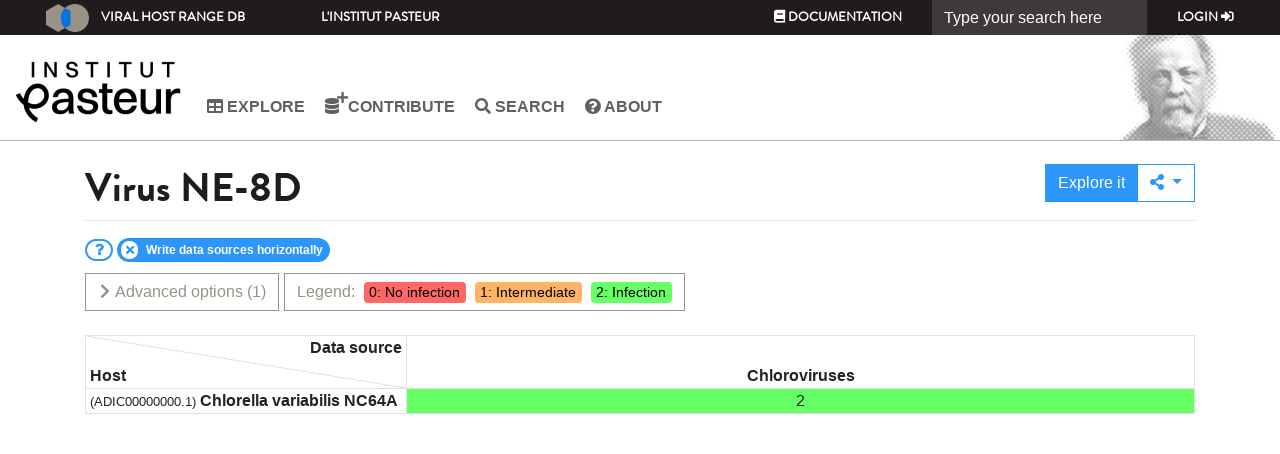

--- FILE ---
content_type: text/html; charset=utf-8
request_url: https://viralhostrangedb.pasteur.cloud/virus/1720/
body_size: 38174
content:
<!DOCTYPE html PUBLIC "-//W3C//DTD XHTML 1.0 Strict//EN" "http://www.w3.org/TR/xhtml1/DTD/xhtml1-strict.dtd">



<html xmlns="http://www.w3.org/1999/xhtml" lang="en" xml:lang="en" class="h-100">
<head>
    
<!-- Google tag (gtag.js) -->
<script async src="https://www.googletagmanager.com/gtag/js?id=G-JKZ76ZRBC4"></script>
<script>
  window.dataLayer = window.dataLayer || [];
  function gtag(){dataLayer.push(arguments);}
  gtag('js', new Date());

  gtag('config', 'G-JKZ76ZRBC4');//bryan
</script>
<script defer data-domain="viralhostrangedb.pasteur.cloud" src="https://plausible.pasteur.cloud/js/script.js"></script>

    <title>Virus</title>
    <meta charset="utf-8">
    <meta name="viewport" content="width=device-width, initial-scale=1, shrink-to-fit=no">
    <link rel="icon" href="/static/img/favicon.png">

    <!-- Bootstrap core CSS -->
    <link rel="stylesheet" href="https://cdn.jsdelivr.net/npm/bootstrap@4.6.2/dist/css/bootstrap.min.css" integrity="sha384-xOolHFLEh07PJGoPkLv1IbcEPTNtaed2xpHsD9ESMhqIYd0nLMwNLD69Npy4HI+N" crossorigin="anonymous">
    <link href="https://cdn.jsdelivr.net/gh/gitbrent/bootstrap4-toggle@3.6.1/css/bootstrap4-toggle.min.css" rel="stylesheet">
    <link href="https://cdnjs.cloudflare.com/ajax/libs/font-awesome/5.15.1/css/all.min.css" rel="stylesheet">
    <link href="https://cdn.datatables.net/1.10.25/css/dataTables.bootstrap4.min.css" rel="stylesheet">
    <link rel="stylesheet"
          href="https://cdnjs.cloudflare.com/ajax/libs/bootstrap-slider/10.0.0/css/bootstrap-slider.min.css"/>
    <link rel="stylesheet" href="/static/css/bootstrap-multiselect.css?1750670485.0" type="text/css"/>
    <link rel="stylesheet" href="/static/css/basetheme_bootstrap4_pasteur.css?1750670485.0"/>
    <link rel="stylesheet" href="/static/css/basetheme_bootstrap4_pasteur_fonts.css?1750670485.0"/>
    
    


<link rel="stylesheet" href="//code.jquery.com/ui/1.12.1/themes/base/jquery-ui.css">
<link rel="stylesheet" href="/static/css/basetheme-font.css?1750670485.0"/>
<link rel="stylesheet" href="/static/css/base.css?1750670485.0"/>
<link rel="stylesheet" href="/static/css/search_bar.css?1750670485.0"/>
<link rel="stylesheet" href="/explore/css/0" id="schema-0"/>
<link rel="stylesheet" href="/explore/css/1" id="schema-1"/>
<link rel="stylesheet" href="/explore/css/2" id="schema-2"/>

<link rel="stylesheet" href="/static/css/browse.css?1750670485.0"/>
<link rel="stylesheet" href="/explore/css/0" id="schema-0"/>
<link rel="stylesheet" href="/explore/css/1" id="schema-1"/>
<link rel="stylesheet" href="/explore/css/2" id="schema-2"/>

</head>
<body class="d-flex flex-column h-100">


<header class="main-header fixed-top">
    <!-- Fixed navbar --><div id="search-bar-container" ></div>
    <nav class="header__top navbar navbar-expand-sm navbar-dark">
        <a class="navbar-brand" href="/"><img src="/static/img/logo.png?1750670485.0"/>Viral Host Range DB</a>
        <button class="navbar-toggler" type="button" data-toggle="collapse" data-target="#navbarCollapse"
                aria-controls="navbarCollapse" aria-expanded="false" aria-label="Toggle navigation">
            <span class="navbar-toggler-icon"></span>
        </button>
        <div class="collapse navbar-collapse" id="navbarCollapse">
            <ul class="nav navbar-nav d-sm-none d-md-flex">
                
<li class="nav-item "><a href="https://www.pasteur.fr/" target="_blank" class="nav-link">L'Institut Pasteur</a></li>
            </ul>
            <div></div>
            <ul class="nav navbar-nav navbar-right">
                
<li class="nav-item"><a class="nav-link" href="http://hub.pages.pasteur.fr/viralhostrangedb/" target="_blank"><i class="fa fa-book"></i> Documentation</a></li>

            </ul>
            
<form class="form-inline" data-action="/api/search/" action="/search/"  method="post"><input type="hidden" name="csrfmiddlewaretoken" value="O5qJyrwKTHlL2CHjlNpjj0ZrcOOe4SxQnTskb1FJtgxwYQ2P5QNJvAsnz3SKkZeT">
    <input class="form-control" id="search_bar" name="search" type="text" value="" placeholder="Type your search here" aria-label="Search">
</form>

            <ul class="nav navbar-nav navbar-right">
                
                

<li class="nav-item "><a class="nav-link" href="/accounts/login/?next=/virus/1720/">Login <i class="fa fa-sign-in-alt"></i></a></li>

                
            </ul>
        </div>
    </nav>
    <nav class="header__middle navbar navbar-expand-md navbar-light">
        <div class="header__logo-wrapper">
        
<img src="/static/img/institut-pasteur-logo-2025.png?1750670485.0" alt="Accueil">
        </div>
        
        
        <button class="navbar-toggler" type="button" data-toggle="collapse" data-target="#navbar__middle__collapse"
                aria-controls="navbarCollapse" aria-expanded="false" aria-label="Toggle navigation">
            <span class="navbar-toggler-icon"></span>
        </button>
        <div class="collapse navbar-collapse main-nav" id="navbar__middle__collapse">
            <div></div>
            <div>
            <ul class="nav navbar-nav links inline clearfix main-menu">
        


<li class="nav-item d-sm-none d-md-none d-lg-none d-xl-none"><a class="nav-link" href="/"> Home</a></li>
<li class="nav-item "><a class="nav-link" href="/explore/"><i class="fa fa-table"></i> Explore</a></li>
<li class="nav-item "><a class="nav-link" href="/data-source-contribution/">
   <i class="fa fa-database"></i> <i class="fa fa-plus fa-in-superscript"></i> Contribute
</a></li>
<li class="nav-item hidden-in-header"><a class="nav-link" href="/data-source/"><i class="fa fa-database"></i> Data sources</a></li>
<li class="nav-item hidden-in-header"><a class="nav-link" href="/virus/">
    <span class="btf-virus"></span> Viruses</a></li>
<li class="nav-item hidden-in-header"><a class="nav-link" href="/host/"><span class="btf-host"></span> Hosts</a></li>
<li class="nav-item"><a class="nav-link" href="/search/"><i class="fa fa-search"></i> Search</a></li>
<li class="nav-item hidden-in-header"><a class="nav-link" href="http://hub.pages.pasteur.fr/viralhostrangedb/"><i class="fa fa-book"></i> Documentation</a></li>
<li class="nav-item "><a class="nav-link" href="/about/"><i class="fa fa-question-circle"></i> About</a></li>
<form class="form-inline d-sm-none d-md-none d-lg-none d-xl-none" action="/search/"  method="post"><input type="hidden" name="csrfmiddlewaretoken" value="O5qJyrwKTHlL2CHjlNpjj0ZrcOOe4SxQnTskb1FJtgxwYQ2P5QNJvAsnz3SKkZeT">
    <input class="form-control" name="search" type="text" value="" placeholder="Type your search here" aria-label="Search">
</form>
            </ul>
            <ul class="nav navbar-nav navbar-right">
                



<li class="nav-item d-sm-none d-md-none d-lg-none d-xl-none"><a class="nav-link" href="/accounts/login/?next=/virus/1720/">Login <i class="fa fa-sign-in-alt"></i></a></li>


            </ul>
            </div>
            <div></div>
        </div>
        <div class="header__face-wrapper d-none d-md-block">
            
<img class="header__face" src="/static/img/pasteur.png?1750670485.0">
        </div>
    </nav>
</header>


<!-- Begin page content -->
<main role="main" class="flex-shrink-0">
    <div class="container mb-4">
        <div class="row pt-4">
            
            
            
            
            
            <div class="pb-2 mb-2 col-12">
                
                <div class="border-bottom content-page-title">
                    <h1>
Virus
<span id="detailed_name">
    <span>NE-8D</span>
    <small>
    
    
    </small>
</span>
</h1>
                    
<div>
    <div class="btn-group" role="group">
        <a href="/explore/?use_pref=True&amp;virus=1720" role="button" class=" btn btn-primary"> Explore it</a>
        <div class="btn-group" role="group">
            <a class="dropdown btn btn-outline-primary dropdown-toggle" href="#" role="button" id="dropdownMenuExport"
               data-toggle="dropdown" aria-haspopup="true" aria-expanded="false">
                <i class="fa fa-share-alt"></i>
            </a>

            <div class="dropdown-menu dropdown-menu-right" aria-labelledby="dropdownMenuExport">
                <button class="dropdown-item" type="button"
                        onclick="$('#clipboard_input').val(window.location).show().select(); document.execCommand('copy');$('#clipboard_input').hide();return false;"
                >
                    <i class="fa fa-clipboard"></i>
                    <input type="text" value="Hello World" id="clipboard_input" style="display:none;"/>
                    Copy link into clipboard<!-- (recommended)-->
                </button>
                <button class="dropdown-item" type="button"
                        onclick="$('#form_filter').submit()"
                >
                    <i class="fa fa-download"></i>
                    Download displayed data in a spreadsheet
                </button>
            </div>
        </div>
    </div>
</div>

                </div>
                
            </div>
            
            
<div class="mb-2 col-12 collapse" id="help">Here are the responses associated to the virus <span class="detailed_kind_name">"NE-8D"</span>. They are not aggregated, thus allowing you to have an overview of all the responses. Similarly to the Explore tab, you can use many "Advanced Options" to analyse, filter and render the responses. To compare the responses of this virus to others, you can select it in the "Explore" tab, or press "<a href="/explore/?use_pref=True&amp;virus=1720">Explore it</a>".</div>
<form method="GET" id="form_filter" class="mb-4 col-12" action="/virus/1720/download/"><input type="hidden" name="csrfmiddlewaretoken" value="O5qJyrwKTHlL2CHjlNpjj0ZrcOOe4SxQnTskb1FJtgxwYQ2P5QNJvAsnz3SKkZeT"><input type="hidden" name="sort_rows" id="id_sort_rows"><input type="hidden" name="sort_cols" id="id_sort_cols"><input type="hidden" name="row_order" id="id_row_order"><input type="hidden" name="col_order" id="id_col_order">
    <div class="row"><div class="col mb-2" id="badge-container">
        <a href="#help" data-toggle="collapse" class="badge badge-pill bg-white border border-primary help help collapsed"><label class="fa fa-question text-primary bg-white rounded-circle"></label></a>
    </div></div>
    <div class="row">
        <div class="col-12 text-right">
            <a href="#advanced_holder" class="btn btn-outline-secondary btn-default float-left collapsed" data-toggle="collapse">
                <i class="fa fa-chevron-down collapse-indicator"></i>
                Advanced options<span class="counter"></span>
            </a>
            <span class="border-secondary text-secondary btn-like float-left use-global-scheme">
                Legend: 
                <span class="badge-legend schema-0">0: No infection</span>
                
                <span class="badge-legend schema-1">1: Intermediate</span>
                
                <span class="badge-legend schema-2">2: Infection</span>
                
            </span>
        </div>
        <div class="col-12">
            <div class="collapse card mt-4" id="advanced_holder">
                <nav class="card-header">
                    <div class="nav nav-tabs card-header-tabs" id="nav-tab" role="tablist">
                        <a class="nav-item nav-link text-primary"
                           onclick="toggle_pin_advanced_holder()"
                           role="tab" aria-controls="nav-contact" aria-selected="false">
                            <i class="fa fa-unlock not-pinned"></i>
                            <i class="fa fa-lock pinned"></i>
                        </a>
                        
                        <a class="nav-item nav-link active"
                           id="nav-advanced-option-fam-2"
                           data-toggle="tab"
                           href="#tab-advanced-option-fam-2"
                           role="tab" aria-controls="nav-contact" aria-selected="false">
                            Analysis Tools<span class="counter"></span>
                        </a>
                        
                        <a class="nav-item nav-link "
                           id="nav-advanced-option-fam-0"
                           data-toggle="tab"
                           href="#tab-advanced-option-fam-0"
                           role="tab" aria-controls="nav-contact" aria-selected="false">
                            Data filtering<span class="counter"></span>
                        </a>
                        
                        <a class="nav-item nav-link "
                           id="nav-advanced-option-fam-1"
                           data-toggle="tab"
                           href="#tab-advanced-option-fam-1"
                           role="tab" aria-controls="nav-contact" aria-selected="false">
                            Rendering<span class="counter"></span>
                        </a>
                        
                    </div>
                </nav>
                <div class="tab-content pt-2 card-body" id="nav-tabContent">
                    
                    <div class="tab-pane card-body fade show active"
                         id="tab-advanced-option-fam-2"
                         role="tabpanel"
                         aria-labelledby="nav-advanced-option-fam-2">
                        <div class="row">
                            
                            
                            
                            
                            
                            
                            
                            
                            
                            
                            
                            
                            
                            
                            <div class="col-12 col-xl-4 col-md-6 order-xl-4 order-7">
                                


    
        <div class="form-group">
        
    
    <div id="div_id_weak_infection" class="custom-control  custom-checkbox">
        

        

        

        
            
                
                    

                    
                        <input type="checkbox" name="weak_infection" data-advanced-option="true" data-advanced-option-family="2" data-onchange-js="refresh_all_infection_ratio" data-container-additional-class="order-xl-4 order-7" class="checkboxinput custom-control-input" id="id_weak_infection">
                    
                
                <label for="id_weak_infection" class="custom-control-label">
                    
                        Consider all positive responses as an infection
                    
                </label>
                


    




    
    
        <small id="hint_id_weak_infection" class="form-text text-muted">For binary analysis such as infection ratio calculation, by default intermediate responses are considered as negative responses. Select this option to consider intermediate responses as positive responses.</small>
    




                
            
        
    </div>
    
        
        </div>
    


                            </div>
                            
                            
                            
                            <div class="col-12 col-xl-4 col-md-6 order-0">
                                


    
        <div class="form-group">
        
    
    <div id="div_id_infection_ratio" class="custom-control  custom-checkbox">
        

        

        

        
            
                
                    

                    
                        <input type="checkbox" name="infection_ratio" data-advanced-option="true" data-advanced-option-family="2" data-onchange-js="refresh_all_infection_ratio" data-container-additional-class="order-0" class="checkboxinput custom-control-input" id="id_infection_ratio">
                    
                
                <label for="id_infection_ratio" class="custom-control-label">
                    
                        Show the infection ratio
                    
                </label>
                


    




    
    
        <small id="hint_id_infection_ratio" class="form-text text-muted">Note that it can deteriorate the overall response time.</small>
    




                
            
        
    </div>
    
        
        </div>
    


                            </div>
                            
                            
                            
                            <div class="col-12 col-xl-4 col-md-6 order-3">
                                


    
        <div class="form-group">
        
    
    <div id="div_id_hide_rows_with_no_infection" class="custom-control  custom-checkbox">
        

        

        

        
            
                
                    

                    
                        <input type="checkbox" name="hide_rows_with_no_infection" data-advanced-option="true" data-advanced-option-family="2" data-toggle-css-class="hide-rows-with-no-infection" data-container-additional-class="order-3" class="checkboxinput custom-control-input" id="id_hide_rows_with_no_infection">
                    
                
                <label for="id_hide_rows_with_no_infection" class="custom-control-label">
                    
                        Hide rows without any infection
                    
                </label>
                


    




    
    
        <small id="hint_id_hide_rows_with_no_infection" class="form-text text-muted">Hide rows that have an infection ratio equal to zero (you must show infection ratio to do so).</small>
    




                
            
        
    </div>
    
        
        </div>
    


                            </div>
                            
                            
                            
                            <div class="col-12 col-xl-4 col-md-6 order-4">
                                


    
        <div class="form-group">
        
    
    <div id="div_id_hide_cols_with_no_infection" class="custom-control  custom-checkbox">
        

        

        

        
            
                
                    

                    
                        <input type="checkbox" name="hide_cols_with_no_infection" data-advanced-option="true" data-advanced-option-family="2" data-toggle-css-class="hide-cols-with-no-infection" data-container-additional-class="order-4" class="checkboxinput custom-control-input" id="id_hide_cols_with_no_infection">
                    
                
                <label for="id_hide_cols_with_no_infection" class="custom-control-label">
                    
                        Hide data sources without any infection
                    
                </label>
                


    




    
    
        <small id="hint_id_hide_cols_with_no_infection" class="form-text text-muted">Hide columns that have an infection ratio equal to zero (you must show infection ratio to do so).</small>
    




                
            
        
    </div>
    
        
        </div>
    


                            </div>
                            
                            
                        </div>
                    </div>
                    
                    <div class="tab-pane card-body fade "
                         id="tab-advanced-option-fam-0"
                         role="tabpanel"
                         aria-labelledby="nav-advanced-option-fam-0">
                        <div class="row">
                            
                            
                            <div class="col-12 col-xl-4 col-md-6 ">
                                


    
        <div class="form-group">
        
    
    <div id="div_id_only_published_data" class="custom-control  custom-checkbox">
        

        

        

        
            
                
                    

                    
                        <input type="checkbox" name="only_published_data" data-toggle-css-class="only-published" data-advanced-option="true" data-advanced-option-family="0" data-onchange-js="load_data_wrapper" class="checkboxinput custom-control-input" id="id_only_published_data">
                    
                
                <label for="id_only_published_data" class="custom-control-label">
                    
                        Only published data
                    
                </label>
                


    




    
    
        <small id="hint_id_only_published_data" class="form-text text-muted">Use only responses of data source associated to a publication.</small>
    




                
            
        
    </div>
    
        
        </div>
    


                            </div>
                            
                            
                            
                            <div class="col-12 col-xl-4 col-md-6 ">
                                


    
        <div class="form-group">
        
    
    <div id="div_id_only_host_ncbi_id" class="custom-control  custom-checkbox">
        

        

        

        
            
                
                    

                    
                        <input type="checkbox" name="only_host_ncbi_id" data-toggle-css-class="only-nbci-id" data-advanced-option="true" data-advanced-option-family="0" data-onchange-js="load_data_wrapper" class="checkboxinput custom-control-input" id="id_only_host_ncbi_id">
                    
                
                <label for="id_only_host_ncbi_id" class="custom-control-label">
                    
                        Only identified hosts
                    
                </label>
                


    




    
    
        <small id="hint_id_only_host_ncbi_id" class="form-text text-muted">Use only hosts that have an NCBI identifier.</small>
    




                
            
        
    </div>
    
        
        </div>
    


                            </div>
                            
                            
                            
                            <div class="col-12 col-xl-4 col-md-6 ">
                                


    
        <div class="form-group">
        
    
    <div id="div_id_only_virus_ncbi_id" class="custom-control  custom-checkbox">
        

        

        

        
            
                
                    

                    
                        <input type="checkbox" name="only_virus_ncbi_id" data-toggle-css-class="only-nbci-id" data-advanced-option="true" data-advanced-option-family="0" data-onchange-js="load_data_wrapper" class="checkboxinput custom-control-input" id="id_only_virus_ncbi_id">
                    
                
                <label for="id_only_virus_ncbi_id" class="custom-control-label">
                    
                        Only identified viruses
                    
                </label>
                


    




    
    
        <small id="hint_id_only_virus_ncbi_id" class="form-text text-muted">Use only viruses that have an NCBI identifier.</small>
    




                
            
        
    </div>
    
        
        </div>
    


                            </div>
                            
                            
                            
                            <div class="col-12 col-xl-4 col-md-6 ">
                                


    
    <div id="div_id_life_domain" class="form-group">
        
        
        <label class="">
                Life domain:
            </label>
        

        

        
            


<div >

    
    
    
      <div class="custom-control custom-radio">
        <input type="radio" class="custom-control-input" name="life_domain" value=""  data-toggle-css-class="only-nbci-id" data-advanced-option="true" data-advanced-option-family="0" data-onchange-js="load_data_wrapper" id="id_life_domain_0" checked
>
        <label class="custom-control-label" for="id_life_domain_0">
            All
        </label>
        
     </div>
    
    
    
    
      <div class="custom-control custom-radio">
        <input type="radio" class="custom-control-input" name="life_domain" value="archaea"  data-toggle-css-class="only-nbci-id" data-advanced-option="true" data-advanced-option-family="0" data-onchange-js="load_data_wrapper" id="id_life_domain_1"
>
        <label class="custom-control-label" for="id_life_domain_1">
            Archaea
        </label>
        
     </div>
    
    
    
    
      <div class="custom-control custom-radio">
        <input type="radio" class="custom-control-input" name="life_domain" value="bacteria"  data-toggle-css-class="only-nbci-id" data-advanced-option="true" data-advanced-option-family="0" data-onchange-js="load_data_wrapper" id="id_life_domain_2"
>
        <label class="custom-control-label" for="id_life_domain_2">
            Bacteria
        </label>
        
     </div>
    
    
    
    
      <div class="custom-control custom-radio">
        <input type="radio" class="custom-control-input" name="life_domain" value="eukaryote"  data-toggle-css-class="only-nbci-id" data-advanced-option="true" data-advanced-option-family="0" data-onchange-js="load_data_wrapper" id="id_life_domain_3"
>
        <label class="custom-control-label" for="id_life_domain_3">
            Eukaryote
        </label>
        
     </div>
    
    
    

    
    
        <small id="hint_id_life_domain" class="form-text text-muted">Narrow your search to only one life domain.</small>
    


</div>

        

        
    </div>
    


                            </div>
                            
                            
                            
                            
                            
                            
                            
                            
                            
                            
                            
                            
                            
                            
                        </div>
                    </div>
                    
                    <div class="tab-pane card-body fade "
                         id="tab-advanced-option-fam-1"
                         role="tabpanel"
                         aria-labelledby="nav-advanced-option-fam-1">
                        <div class="row">
                            
                            
                            
                            
                            
                            
                            
                            
                            
                            
                            <div class="col-12 col-xl-4 col-md-6 ">
                                


    
        <div class="form-group">
        
    
    <div id="div_id_display_all_at_once" class="custom-control  custom-checkbox">
        

        

        

        
            
                
                    

                    
                        <input type="checkbox" name="display_all_at_once" data-toggle-css-class="freeze-col-header-v3 freeze-row-header-v3" data-advanced-option="true" data-advanced-option-family="1" class="checkboxinput custom-control-input" id="id_display_all_at_once">
                    
                
                <label for="id_display_all_at_once" class="custom-control-label">
                    
                        Display the full table, even if it does not fit on the screen
                    
                </label>
                


    




    
    
        <small id="hint_id_display_all_at_once" class="form-text text-muted">Otherwise scroll bars allow users to navigate in the table.</small>
    




                
            
        
    </div>
    
        
        </div>
    


                            </div>
                            
                            
                            
                            <div class="col-12 col-xl-4 col-md-6 ">
                                


    
        <div class="form-group">
        
    
    <div id="div_id_horizontal_column_header" class="custom-control  custom-checkbox">
        

        

        

        
            
                
                    

                    
                        <input type="checkbox" name="horizontal_column_header" data-advanced-option="true" data-advanced-option-family="1" data-toggle-css-class="horizontal-col-header" class="checkboxinput custom-control-input" id="id_horizontal_column_header" checked>
                    
                
                <label for="id_horizontal_column_header" class="custom-control-label">
                    
                        Write data sources horizontally
                    
                </label>
                


    




    
    
        <small id="hint_id_horizontal_column_header" class="form-text text-muted">In columns header write the content horizontally.</small>
    




                
            
        
    </div>
    
        
        </div>
    


                            </div>
                            
                            
                            
                            
                            
                            
                            
                            
                            
                            
                        </div>
                    </div>
                    
                </div>
            </div>
        </div>
    </div>
</form>
<div class="mb-4 col-12">
    <div id="grid_container" class="freeze-row-header-v3 freeze-col-header-v3">
        <table id="grid_host" class="grid_host table table-stretched">
            <thead>
            <tr>
                <th class="splitter splitter-lg">
                    <div>
                        <span class="bottom rows">Host
                            <button class="btn btn-xs sorter"
                                    style="display:none;"
                                    onclick="toggle_sort_rows()"
                                    title="Sort viruses on their infection ratio"
                            >
                            <i class="fa fa-sort-amount-down-alt small asc" style="display:none;"></i>
                            <i class="fa fa-sort-amount-down small desc"></i>
                            </button></span>
                        <span class="right cols">
                            <button class="btn btn-xs sorter"
                                    style="display:none;"
                                    onclick="toggle_sort_cols()"
                                    title="Sort hosts on their infection ratio"
                            >
                            <i class="fa fa-sort-amount-down-alt small asc fa-rotate-270" style="display:none;"></i>
                            <i class="fa fa-sort-amount-down small desc fa-rotate-270"></i>
                            </button>
                            Data source
                        </span>
                    </div>
                </th>
                
                    <th data-col="167">
                        <a target="_blank" href="/data-source/167/">
                            <span>Chloroviruses</span>
                        </a>
                        <span><span data-init-order="1" class="ratio"></span></span>
                    </th>
                
            </tr>
            </thead>
            <tbody>
            </tbody>
        </table>
    </div>
</div>

        </div>
    </div>
</main>


<footer class="footer mt-auto">
    <div class="inner-wrap">
                <div class="footer__section footer__address d-none d-md-block">
                        
<div class="footer__logo clearfix">
    <img src="/static/img/pasteur-white.png?1750670485.0" alt="Institut Pasteur" title="Institut Pasteur">
</div>
<div class="block block-block block-block-1">
    <div class="content">
        <root>
        <div class="address_street">
            <span>25-28 Rue du Dr Roux, 75015 Paris</span>
        </div>
        <div class="address_phone"><span>01 45 68 80 00</span>
        </div>
        </root>
    </div>
</div>
                </div>
                <div class="footer__section footer__menu-1 d-none d-md-flex">
                    <div id="block-menu-menu-footer-menu-1" class="block block-menu">
                        <nav>
                            <ul>
                                


<li class="nav-item d-sm-none d-md-none d-lg-none d-xl-none"><a class="nav-link" href="/"> Home</a></li>
<li class="nav-item "><a class="nav-link" href="/explore/"><i class="fa fa-table"></i> Explore</a></li>
<li class="nav-item "><a class="nav-link" href="/data-source-contribution/">
   <i class="fa fa-database"></i> <i class="fa fa-plus fa-in-superscript"></i> Contribute
</a></li>
<li class="nav-item hidden-in-header"><a class="nav-link" href="/data-source/"><i class="fa fa-database"></i> Data sources</a></li>
<li class="nav-item hidden-in-header"><a class="nav-link" href="/virus/">
    <span class="btf-virus"></span> Viruses</a></li>
<li class="nav-item hidden-in-header"><a class="nav-link" href="/host/"><span class="btf-host"></span> Hosts</a></li>
<li class="nav-item"><a class="nav-link" href="/search/"><i class="fa fa-search"></i> Search</a></li>
<li class="nav-item hidden-in-header"><a class="nav-link" href="http://hub.pages.pasteur.fr/viralhostrangedb/"><i class="fa fa-book"></i> Documentation</a></li>
<li class="nav-item "><a class="nav-link" href="/about/"><i class="fa fa-question-circle"></i> About</a></li>
<form class="form-inline d-sm-none d-md-none d-lg-none d-xl-none" action="/search/"  method="post"><input type="hidden" name="csrfmiddlewaretoken" value="O5qJyrwKTHlL2CHjlNpjj0ZrcOOe4SxQnTskb1FJtgxwYQ2P5QNJvAsnz3SKkZeT">
    <input class="form-control" name="search" type="text" value="" placeholder="Type your search here" aria-label="Search">
</form>
                            </ul>
                        </nav>
                    </div>
                </div>
                <div class="footer__section">
                    <div class="block block-menu block-menu-menu-footer-menu-social d-none d-md-block">
                        <nav>
                            <ul>
                                

<li class="nav-item "><a href="https://www.pasteur.fr/" target="_blank" class="nav-link">L'Institut Pasteur</a></li>
<li class="nav-item "><a href="https://research.pasteur.fr/en/team/bioinformatics-and-biostatistics-hub/" target="_blank" class="nav-link">Bioinformatics and Biostatistics HUB</a></li>
<li class="nav-item "><a href="https://research.pasteur.fr/en/team/group-laurent-debarbieux/" target="_blank" class="nav-link">Bacteriophage, bacterium, host</a></li>
                            </ul>
                        </nav>
                    </div>
                    <span class="text-muted float-right">
                        Version 4856a0ae main on 2025-06-23 09:21 UTC

                    </span>
                </div>
            </div>
</footer>

</body>
<script
        src="https://code.jquery.com/jquery-3.7.1.min.js"
        integrity="sha256-/JqT3SQfawRcv/BIHPThkBvs0OEvtFFmqPF/lYI/Cxo="
        crossorigin="anonymous"></script>
<script
        src="https://code.jquery.com/color/jquery.color.plus-names-2.1.2.min.js"
        integrity="sha256-Wp3wC/dKYQ/dCOUD7VUXXp4neLI5t0uUEF1pg0dFnAE="
        crossorigin="anonymous"></script>
<script src="https://cdnjs.cloudflare.com/ajax/libs/popper.js/1.14.7/umd/popper.min.js"
        integrity="sha384-UO2eT0CpHqdSJQ6hJty5KVphtPhzWj9WO1clHTMGa3JDZwrnQq4sF86dIHNDz0W1"
        crossorigin="anonymous"></script>
<script src="https://cdn.jsdelivr.net/npm/bootstrap@4.6.2/dist/js/bootstrap.bundle.min.js"
        integrity="sha384-Fy6S3B9q64WdZWQUiU+q4/2Lc9npb8tCaSX9FK7E8HnRr0Jz8D6OP9dO5Vg3Q9ct"
        crossorigin="anonymous"></script>
<script src="https://cdn.jsdelivr.net/npm/bs-custom-file-input/dist/bs-custom-file-input.min.js"></script>
<script src="https://cdn.jsdelivr.net/gh/gitbrent/bootstrap4-toggle@3.6.1/js/bootstrap4-toggle.min.js"></script>
<script src="https://cdn.datatables.net/1.13.10/js/jquery.dataTables.min.js"></script>
<script src="https://cdn.datatables.net/1.13.10/js/dataTables.bootstrap4.min.js"></script>
<script type="text/javascript" src="/static/js/bootstrap-multiselect.js?1750670485.0"></script>
<script src="https://cdnjs.cloudflare.com/ajax/libs/jszip/3.1.3/jszip.min.js"></script>
<script src="https://cdnjs.cloudflare.com/ajax/libs/pdfmake/0.2.7/pdfmake.min.js"></script>
<script src="https://cdnjs.cloudflare.com/ajax/libs/pdfmake/0.2.7/vfs_fonts.js"></script>
<script src="https://cdn.datatables.net/buttons/2.4.2/js/dataTables.buttons.min.js"></script>
<script src="https://cdn.datatables.net/buttons/2.4.2/js/buttons.html5.min.js"></script>
<script src="https://cdn.datatables.net/buttons/2.4.2/js/buttons.print.min.js"></script>
<script src="/static/js/basetheme_bootstrap.js?1750670485.0"></script>

<script type="text/javascript">
var get_detail_api_url = "/api/host/000000/";
var get_detail_url = "/host/000000/";
var get_data_source_detail_api_url = "/data-source/000000/";
var custom_css = "/explore/css/";
var get_responses = "/api/responses/?virus=1720";
var get_infection_ratios = "/api/infection-ratio/virus/1720/";
var row_pks=[167];
var get_virus_url = "/virus/000000/";

var update_response = "/response/virus-1720-host-111111/?ds=000000";
var focus_is_on_first_level_of_data=true;

var in_row_kind="Host";
var detailed_kind="Virus";
</script>


<script src="https://code.jquery.com/ui/1.12.1/jquery-ui.js"></script>
<script type="text/javascript" src="/jsi18n/"></script>
<script src="/static/js/base.js?1750670485.0"></script>
<script src="/static/js/search_bar.js?1750670485.0"></script>

<script type="text/javascript" src="/static/js/browse-sort.js?1750670485.0"></script>
<script type="text/javascript" src="/static/js/virus_or_host_detail.js?1750670485.0"></script>

</html>


--- FILE ---
content_type: text/css
request_url: https://viralhostrangedb.pasteur.cloud/explore/css/0
body_size: 715
content:

.use-global-scheme .schema-0,
.popover .schema-0,
#grid_container:not(.only-disagree) .schema-0,
#grid_container.only-disagree .disagree.schema-0{
  background: hsla(0.0, 100.0%, 70.0%);vertical-align : middle;
} 
.use-global-scheme .border-color-schema-0{
  border-color: hsla(0.0, 100.0%, 70.0%);
} 
.use-global-scheme .light-schema-0,
#grid_container.only-disagree .schema-0{
  background: hsla(0.0, 100.0%, 90.0%);;
} 
#grid_container:not(.only-disagree) tr:hover .schema-0,
#grid_container:not(.only-disagree) .hover.schema-0,
#grid_container.only-disagree tr:hover .disagree.schema-0,
#grid_container.only-disagree .disagree.hover.schema-0{
  background: hsla(0.0, 100.0%, 50.0%);;
} 
#grid_container.only-disagree tr:hover .schema-0,
#grid_container.only-disagree .hover.schema-0{
  background: hsla(0.0, 100.0%, 60.0%);;
} 

--- FILE ---
content_type: application/javascript
request_url: https://viralhostrangedb.pasteur.cloud/static/js/base.js?1750670485.0
body_size: 4732
content:
//https://stackoverflow.com/a/41633001/2144569
function bench_start() {
  startTime = new Date();
};

//https://stackoverflow.com/a/41633001/2144569
function bench_end() {
  endTime = new Date();
  var timeDiff = endTime - startTime; //in ms
  // strip the ms
  timeDiff /= 1000;

  // get seconds
  var seconds = Math.round(timeDiff);
  console.log(seconds + " seconds");
}

//https://coderwall.com/p/nilaba/simple-pure-javascript-array-unique-method-with-5-lines-of-code
Array.prototype.unique = function() {
  return this.filter(function (value, index, self) {
    return self.indexOf(value) === index;
  });
}

function create_bootstrap_multiselect_from_applicant(source) {
    $(source).multiselect({
        allSelectedText: $(source).attr("data-all-selected-text"),
        nonSelectedText: $(source).attr("data-non-selected-text"),
        nSelectedText: $(source).attr("data-n-selected-text"),
        enableFiltering: true,
        enableCaseInsensitiveFiltering: true,
        buttonWidth:'100%',
        numberDisplayed: 4,
        maxHeight: 400,
        onChange:window[$(source).attr("data-on-change-fcn-name")],
        onInitialized: function(select, container) {
            let ain = $(source).attr("data-select-all-inv-nop");
            if (typeof ain == "undefined")
                return;
            if (ain == true || ain == ""){
                ain="all,inv,nop";
            }else{
                ain=ain.split(",");
            }
            let li = $(
            '<li class="multiselect-reset text-center"><div class="input-group btn-group btn-group-toggle" data-toggle="buttons">'+
                '<div class="input-group-prepend"><span class="input-group-text" id="basic-addon1">'+gettext('Selection')+'</span></div>'+
                (ain.indexOf('all')!=-1?'<a class="btn btn-outline-secondary select-all">'+gettext('All')+'</a>':'')+
                (ain.indexOf('inv')!=-1?'<a class="btn btn-outline-secondary select-inv">'+gettext('Inverse')+'</a>':'')+
                (ain.indexOf('nop')!=-1?'<a class="btn btn-outline-secondary select-nop">'+gettext('None')+'</a>':'')+
            '</div></li>');
            li.on('click', function(event) {event.stopPropagation();})
            li.find(".select-all").on('click', function(e) {
                e.stopPropagation();
                $(select).multiselect('selectAll',true).multiselect('refresh');
                func_name=$(source).attr("data-on-change-fcn-name");
                if(typeof func_name != "undefined"){
                    window[func_name](null,null,select);
                }
            });
            li.find(".select-inv").on('click', function(e) {
                e.stopPropagation();
                selected = $(container).find("input:visible:checked");
                $(select).multiselect('selectAll',true).multiselect('refresh');
                selected.each(function(i,e){
                    $(select).multiselect('deselect',$(e).attr("value"));
                });
                func_name=$(source).attr("data-on-change-fcn-name");
                if(typeof func_name != "undefined"){
                    window[func_name](null,null,select);
                }
            });
            li.find(".select-nop").on('click', function(e) {
                e.stopPropagation();
                $(select).multiselect('deselectAll',false).multiselect('refresh');
                func_name=$(source).attr("data-on-change-fcn-name");
                if(typeof func_name != "undefined"){
                    window[func_name](null,null,select);
                }
            });
            container.find("ul").prepend(li);
        },
        templates:{
            button: '<button type="button" class="multiselect dropdown-toggle btn btn-secondary btn-default " data-toggle="dropdown"><span class="multiselect-selected-text"></span> <b class="caret"></b></button>',
            filterClearBtn: '<div class="input-group-append"><button class="btn btn-outline-secondary multiselect-clear-filter" type="button"><i class="fa fa-times-circle"></i></button></div>',
            filter: '<li class="multiselect-reset multiselect-item multiselect-filter"><div class="input-group"><div class="input-group-prepend"><span class="input-group-text" id="basic-addon1"><i class="fa fa-search"></i></span></div><input class="form-control multiselect-search" type="text" /></div></li>',
        }
    }).show();
}

$(document).ready(function(){
    $("select[multiple].bootstrap-multiselect-applicant").each(function(i,e){
        create_bootstrap_multiselect_from_applicant(e);
    });
    $("[data-onchange-js]").change(function(e){
        window[$(e.target).attr("data-onchange-js")](e);
    });
    $("input[type=file]").change(function (e){$(this).next('.custom-file-label').text(e.target.files[0].name);});
});

--- FILE ---
content_type: application/javascript
request_url: https://viralhostrangedb.pasteur.cloud/static/js/virus_or_host_detail.js?1750670485.0
body_size: 13719
content:
$(document).ready(function(){
    load_data_wrapper();
    $("[data-toggle-css-class]").change(function(e){
        $(e.target).attr("data-toggle-css-class").split(" ").map(function(c){
            $("#grid_container").toggleClass(c);
        });
    });
    refresh_advanced_option_counter();
    $("[data-advanced-option]").change(function(e){
        if(e.target.getAttribute("type")=="checkbox"){
            if(e.target.checked){
                add_badge(e.target.id);
            }else{
                document
                    .getElementById("badge-container")
                    .parentNode
                    .querySelectorAll('[for="'+e.target.id+'"]')
                    .forEach(e => e.parentNode.removeChild(e));
            }
        }else if(e.target.getAttribute("type")=="radio") {
            var radio_id = "id_" + e.target.getAttribute("name")+"_1";
            document
                .getElementById("badge-container")
                .parentNode
                .querySelectorAll('[for="'+radio_id+'"]')
                .forEach(e => e.parentNode.removeChild(e));
            if(e.target.value != ''){
                add_badge(radio_id, e.target.parentNode.querySelectorAll("label")[0].textContent);
            }
        }else{
            console.log("Unhandled option for "+e.target.id);
        }
        refresh_advanced_option_counter();
        update_get_parameter();
    });
    $("[data-advanced-option]:checked").change();
    $('#advanced_holder').mouseleave(function(){$('#advanced_holder:not(.pinned)').collapse('hide');});
    $(".popover-help[data-toggle='popover']").popover();
    $(".detailed_kind_name").html($("#detailed_name").html());
});

function toggle_pin_advanced_holder() {
    $("#advanced_holder").toggleClass("pinned");
}

function update_get_parameter(){
    var other_history="";
    $.map($("#form_filter").serializeArray(), function(n, i){
        if  (n['name'] == "csrfmiddlewaretoken" ||
             n['name'] == "row_order" ||
             n['name'] == "col_order"){
            //nothing
        }else {
            other_history+="&"+n['name']+"="+(n['value'] == "on" ? "true" :n['value']);
        }
    });
    window.history.replaceState('VH_DETAIL', 'VH_DETAIL', "?p"+other_history);
}


function load_data_vh(){
    var data_to_send="";
    $.map($("#form_filter").serializeArray(), function(n, i){
        data_to_send+="&"+n['name']+"="+n['value'];
    });
    return $.ajax({
        headers: {
            'X-CSRFToken':getCookie('csrftoken'),
        },
        type: "GET",
        data:{},
        url:get_responses+data_to_send,
        success: function (data, textStatus, xhr) {
            $('#grid_host tbody').empty();
            hover_behavior($('#grid_host thead>tr>th[data-col]'));
            if(focus_is_on_first_level_of_data){
                let pk;
                for (k in data){
                    pk=k;
                }
                data=data[pk];
            }
            data_init_order=-1;
            for(let row in data){
                let data_col = data[row];
                if(! focus_is_on_first_level_of_data){
                    let pk;
                    for (k in data_col){
                        pk=k;
                    }
                    data_col=data_col[pk];
                }
                data_init_order+=1;
                let data_row_attr = "data-row="+row;
                let tr_row_str='<tr '+data_row_attr+'>'+
                            '<th '+data_row_attr+' data-init-order="'+data_init_order+'">'+
                            '<a target="_blank" href="'+get_detail_url.replace("000000",row)+'"><i>_'+row+'</i></a>'+
                            '<span><span class="ratio"></span></span>'+
                            '</th>'+
                          '</tr>';
                let tr_row = $(tr_row_str);
                tr_row.appendTo($("#grid_host").find("tbody"));
                let hosts = $('#grid_host thead>tr>th[data-col]').map(function(i,o){
                    tr_row.append($('<td '+data_row_attr+' data-col="'+o.getAttribute("data-col")+'">&nbsp;</td>'));
                });
                hover_behavior(tr_row.children("td"));
                $.ajax({
                    headers: {
                        'X-CSRFToken':getCookie('csrftoken'),
                    },
                    type: "GET",
                    url:get_detail_api_url.replace("000000",row),
                    data: {
                    },
                    success: function (data, textStatus, xhr) {
                        if ((data["identifier"] == null || data["identifier"] == "") && data["her_identifier"] == null){
                            $('.grid_host tbody>tr>th[data-row='+data["id"]+']>a').html(
                                '<span>'+data["name"]+'</span>'
                            );
                        }else{
                            let both = (data["identifier"] != "") && (data["her_identifier"] != null);
                            $('.grid_host tbody>tr>th[data-row='+data["id"]+']>a').html(
                                '<span class="identifier"> ('
                            +(data["identifier"]==""?"HER:"+data["her_identifier"]:data["identifier"])
                            +(both?"; HER:"+data["her_identifier"]:"")
                            +') </span>'
                                +'<span>'+data["name"]+'</span>'
                            );
                        }
                    },
                });

                for(let col in data_col){
                    let val = data_col[col]
                    td=tr_row.children('td[data-col="'+col+'"]');
                    // update the value
                    td.text(val);
                    //keep in mind if it was hovered
                    let hover=td.hasClass("hover");
                    //remove all class, easier than removing all schema-* classes
                    td.removeClass();
                    //restore hover status
                    if (hover){
                        td.addClass("hover");
                    }
                    //generate custom css key ...
                    let css_key=("schema-"+val).replace(".","-");
                    td.addClass(css_key);
                    // ... and ask to load it
                    addCSS(custom_css+val, css_key);
                }
            }
        },
    });
}

// Include CSS file
function addCSS(filename, css_key){
    if (typeof css_key != "undefined" && $("#"+css_key).length>0){
        return;
    }
    var head = document.getElementsByTagName('head')[0];

    var style = document.createElement('link');
    style.href = filename;
    style.type = 'text/css';
    style.id = css_key;
    style.rel = 'stylesheet';
    head.append(style);
}

function hover_behavior(selector){
    $(selector).hover(function() {
        let pos=$(this).index()+1;
        $(this).closest('table').find('tr>*:nth-child('+pos+')').toggleClass('hover');
    });
    $(selector).filter("td").click(function() {
        var elt=$(this);
        if( typeof elt.attr("aria-describedby") == "undefined"){
            elt.popover({
                content: '<i class="fa fa-spinner fa-spin"></i>',
                html: true,
                title : '<span>'+gettext('Details')+'</span>'+
                        '&nbsp;<a role="button" class="close_cmd text-danger float-right">'+
                        '<i class="fa fa-times"></i></a>',
                container: 'body'
            }).on('shown.bs.popover', function(e){
                var popover=$("#"+$(this).attr("aria-describedby"));
                popover.find("a.close_cmd").on('click', function(e){
                    elt.popover('hide').popover('dispose').attr("aria-describedby",null);
                });
                popover.find(".popover-header").on('click', function(e){
                    put_popover_in_front(popover);
                });
                popover.find(".popover-body").on('click', function(e){
                    put_popover_in_front(popover);
                });
                var url=update_response.replace("000000",$(elt).attr("data-col")).replace("111111",$(elt).attr("data-row"));
                content = $('<span>'+
                    '<b>'+gettext('Data source name')+'</b><br/>'+
                    '<span data-data-source='+$(elt).attr("data-col")+'></span><br/>'+
                    '<b>'+in_row_kind+'</b><br/>'+
                    '<span data-row='+$(elt).attr("data-row")+'></span><br/>'+
                    '<b>'+detailed_kind+'</b><br/>'+
                    '<span>'+$("#detailed_name").html()+'</span><br/></span>'+
                    '<div class="text-right"><a class="allow-deco" href="'+url+'">'+gettext('See more details...')+'</a></div>'
                ).appendTo($(popover).find(".popover-body").empty());
                $($('#grid_host thead>tr>th[data-col='+$(elt).attr("data-col")+']').html()).appendTo(
                    content.find('[data-data-source='+$(elt).attr("data-col")+']')
                );
                $($(elt).closest('tr[data-row='+$(elt).attr("data-row")+']').children("th").html()).appendTo(
                    content.find('[data-row='+$(elt).attr("data-row")+']')
                );
            }).popover('show');
        }else{
            elt.popover('hide').popover('dispose').attr("aria-describedby",null);
        }
    });
}

function put_popover_in_front(popover){
    var elements = $(".popover");
    var vals = [];
    for(var i=0;typeof(elements[i])!='undefined';vals.push(parseInt($(elements[i++]).css('z-index'))));
    popover.css("z-index", Math.max(...vals)+1);
}

function load_infection_ratios(){
    var data_to_send="";
    $.map($("#form_filter").serializeArray(), function(n, i){
        data_to_send+="&"+n['name']+"="+n['value'];
    });
    $.ajax({
        headers: {
            'X-CSRFToken':getCookie('csrftoken'),
        },
        type: "GET",
        data:data_to_send,
        url:get_infection_ratios,
        success: function (data, textStatus, xhr) {
            let actual_total=$('#grid_host th[data-col]').length;
            data_hv = data["host"] || data["virus"];
            data_ds = data["data_source"];
            $('#grid_host tbody tr').removeClass("zero-infection");
            for(let row in data_hv){
                var ratio=data_hv[row]['ratio'];
                var total=data_hv[row]['total'];
                ratio=ratio*total/actual_total;
                var title=gettext("Infection ratio:")+(ratio*100).toFixed(3)+"%";
                var tr = $('#grid_host tr[data-row="'+row+'"]');
                if (ratio==0){
                    tr.addClass("zero-infection");
                }
                ratio_str=(ratio<0.1?"&nbsp;":"")+(ratio*100).toFixed(0)+"%";
                tr.find('th .ratio')
                    .html(ratio_str)
                    .attr('title',title)
                    .attr('data-sort',ratio)
                    .addClass("computed");
            }
            $('#grid_host th').add($('#grid_host td')).removeClass("zero-infection");
            actual_total=$('#grid_host tr[data-row]').length;
            for(let col in data_ds){
                let ratio=data_ds[col]['ratio'];
                let total=data_ds[col]['total'];
                ratio=ratio*total/actual_total;
                title=gettext("Infection ratio:")+(ratio*100).toFixed(3)+"%";
                let tc = $('#grid_host thead th[data-col="'+col+'"]');
                if (ratio==0){
                    let pos=$(tc).index()+1;
                    $(tc).closest('table').find('tr>*:nth-child('+pos+')').addClass('zero-infection');
                }
                ratio_str=(ratio<0.1?"&nbsp;":"")+(ratio*100).toFixed(0)+"%";
                tc.find('.ratio')
                    .html(ratio_str)
                    .attr('title',title)
                    .attr('data-sort',ratio)
                    .addClass("computed");
            }
            toggle_sort_rows(true);
            toggle_sort_cols(true);
        }
    });
}

function refresh_all_infection_ratio(){
    if ($('[name="infection_ratio"]:checked').length == 1){
        $('#grid_host .splitter .sorter').show();
        $("[name='weak_infection']").prop("disabled",false);
        $("[name='hide_rows_with_no_infection']").prop("disabled",false);
        $("[name='hide_cols_with_no_infection']").prop("disabled",false);
        $('#grid_host .ratio').text("--%");
        load_infection_ratios();
    }else{
        $('#grid_host .ratio').text("").attr("data-sort","");
        $('#grid_host .splitter .sorter').hide();
        $("[name='weak_infection']").prop("disabled",true);
        $("[name='hide_rows_with_no_infection']").prop("disabled",true);
        $("[name='hide_cols_with_no_infection']").prop("disabled",true);
    }
}

function refresh_advanced_option_counter(){
    let l = $("[data-advanced-option]:checked:not([value=''])").length;
    l=(l==0?"":" ("+l+")");
    $('[href="#advanced_holder"] .counter').text(l);
    $("#advanced_holder [data-toggle]").map(function(i,o){
        let l = $($(o).attr("href")).find(":checked:not([value=''])").length;
        l=(l==0?"":" ("+l+")");
        $(o).find('.counter').text(l);
    });
}

function load_data_wrapper(){
    load_data_vh().then(refresh_all_infection_ratio);
}

function add_badge(id, text){
    if (typeof text == 'undefined'){
        text = document.getElementById(id).parentNode.querySelectorAll("label")[0].textContent ;
    }
    $('<span for="'+id+'" class="badge badge-pill bg-primary">'+
        '<label for="'+id+'" class="fa fa-times text-primary bg-white rounded-circle"'+
        '></label>'+text+
    '</span>').appendTo($("#badge-container"));
}